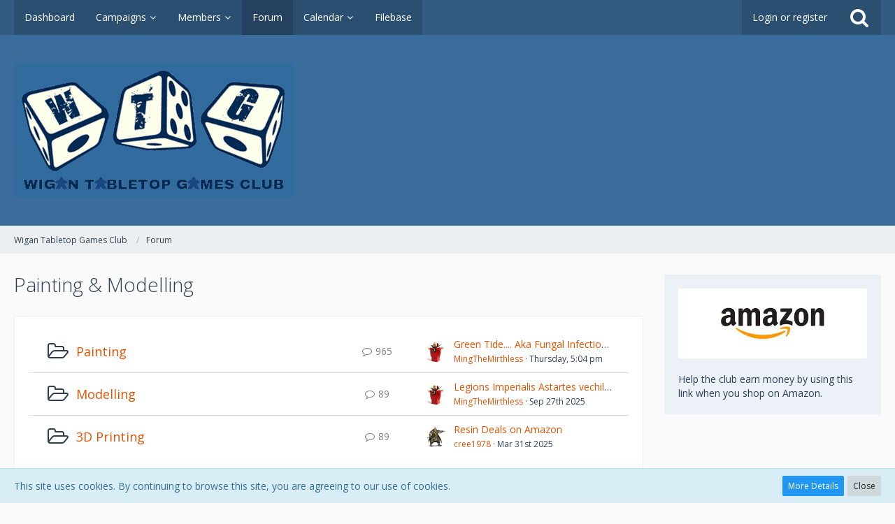

--- FILE ---
content_type: text/html; charset=UTF-8
request_url: https://wigangames.club/forum/index.php?board/8-painting-modelling/
body_size: 9376
content:





<!DOCTYPE html>
<html dir="ltr" lang="en">

<head>
		
	<title>Painting &amp; Modelling - Wigan Tabletop Games Club</title>
	
	<meta charset="utf-8">
<meta name="viewport" content="width=device-width, initial-scale=1">
<meta name="format-detection" content="telephone=no">
<meta property="og:site_name" content="Wigan Tabletop Games Club">

<!-- Stylesheets -->
	<link href='//fonts.googleapis.com/css?family=Open+Sans:400,300,600' rel='stylesheet' type='text/css'>
<link rel="stylesheet" type="text/css" href="https://wigangames.club/style/style-1.css?m=1754383400">


<script>
	var SID_ARG_2ND	= '';
	var WCF_PATH = 'https://wigangames.club/';
	var WSC_API_URL = 'https://wigangames.club/forum/';
	var SECURITY_TOKEN = '38565a6f54fa9ce799aa2e8d79d98c3d6d4595b8';
	var LANGUAGE_ID = 1;
	var LANGUAGE_USE_INFORMAL_VARIANT = false;
	var TIME_NOW = 1768742542;
	var LAST_UPDATE_TIME = 1709207388;
	var URL_LEGACY_MODE = false;
	var ENABLE_DEBUG_MODE = false;
	var ENABLE_DEVELOPER_TOOLS = false;
	var WSC_API_VERSION = 2018;
	
	</script>

<script src="https://wigangames.club/js/WoltLabSuite.Core.min.js?v=1709207388"></script>
<script>
requirejs.config({
	baseUrl: 'https://wigangames.club/js', 
	urlArgs: 't=1709207388'
	
});

window.addEventListener('pageshow', function(event) {
	if (event.persisted) {
		window.location.reload();
	}
});

</script>
<noscript>
	<style>
		.jsOnly {
			display: none !important;
		}
		
		.noJsOnly {
			display: block !important;
		}
	</style>
</noscript>

<script src="https://wigangames.club/js/WoltLabSuite.Forum.tiny.min.js?v=1709207388"></script>
<script src="https://wigangames.club/js/WoltLabSuite.Calendar.tiny.min.js?v=1709207388"></script>
<!-- Icons -->
<link rel="apple-touch-icon" sizes="180x180" href="https://wigangames.club/images/favicon/default.apple-touch-icon.png">
<link rel="manifest" href="https://wigangames.club/images/favicon/default.manifest.json">
<link rel="shortcut icon" href="https://wigangames.club/images/favicon/default.favicon.ico">
<meta name="msapplication-config" content="https://wigangames.club/images/favicon/default.browserconfig.xml">
<meta name="theme-color" content="#3a6d9c">

<link rel="canonical" href="https://wigangames.club/forum/index.php?board/8-painting-modelling/">
		
					</head>

<body id="tpl_wbb_board"
	itemscope itemtype="http://schema.org/WebPage" itemid="https://wigangames.club/forum/index.php?board/8-painting-modelling/"	data-template="board" data-application="wbb" data-page-id="48" data-page-identifier="com.woltlab.wbb.Board"	class="">

<a id="top"></a>

<div id="pageContainer" class="pageContainer">
	
	
	<div id="pageHeaderContainer" class="pageHeaderContainer">
	<header id="pageHeader" class="pageHeader">
		<div id="pageHeaderPanel" class="pageHeaderPanel">
			<div class="layoutBoundary">
				<div class="box mainMenu" data-box-identifier="com.woltlab.wcf.MainMenu">
		
		
	<div class="boxContent">
		<nav>
	<ol class="boxMenu">
		
		
					<li class="" data-identifier="com.woltlab.wcf.Dashboard">
				<a href="https://wigangames.club/" class="boxMenuLink">
					<span class="boxMenuLinkTitle">Dashboard</span>
									</a>
				
				</li>					
									<li class=" boxMenuHasChildren" data-identifier="com.woltlab.wcf.generic27">
				<a href="https://wigangames.club/index.php?campaign-list/" class="boxMenuLink">
					<span class="boxMenuLinkTitle">Campaigns</span>
									</a>
				
				<ol class="boxMenuDepth1">					
									<li class=" boxMenuHasChildren" data-identifier="com.woltlab.wcf.generic28">
				<a href="https://wigangames.club/index.php?frostgrave/" class="boxMenuLink">
					<span class="boxMenuLinkTitle">Frostgrave</span>
									</a>
				
				<ol class="boxMenuDepth2">					
									<li class="" data-identifier="com.woltlab.wcf.generic29">
				<a href="https://wigangames.club/index.php?frostgrave-errata--faq/" class="boxMenuLink">
					<span class="boxMenuLinkTitle">Errata &amp; FAQ</span>
									</a>
				
				</li>					
									</ol></li>									<li class="" data-identifier="com.woltlab.wcf.generic31">
				<a href="https://wigangames.club/index.php?pikeman/" class="boxMenuLink">
					<span class="boxMenuLinkTitle">Pikeman's Lament</span>
									</a>
				
				</li>					
									<li class="" data-identifier="com.woltlab.wcf.generic30">
				<a href="https://wigangames.club/index.php?rebelsandpatriots/" class="boxMenuLink">
					<span class="boxMenuLinkTitle">Rebels &amp; Patriots</span>
									</a>
				
				</li>					
									</ol></li>									<li class=" boxMenuHasChildren" data-identifier="com.woltlab.wcf.MembersList">
				<a href="https://wigangames.club/index.php?members-list/" class="boxMenuLink">
					<span class="boxMenuLinkTitle">Members</span>
									</a>
				
				<ol class="boxMenuDepth1">					
									<li class="" data-identifier="com.woltlab.wcf.RecentActivityList">
				<a href="https://wigangames.club/index.php?recent-activity-list/" class="boxMenuLink">
					<span class="boxMenuLinkTitle">Recent Activities</span>
									</a>
				
				</li>					
									<li class="" data-identifier="com.woltlab.wcf.UsersOnlineList">
				<a href="https://wigangames.club/index.php?users-online-list/" class="boxMenuLink">
					<span class="boxMenuLinkTitle">Users Online</span>
									</a>
				
				</li>					
									<li class="" data-identifier="com.woltlab.wcf.Team">
				<a href="https://wigangames.club/index.php?team/" class="boxMenuLink">
					<span class="boxMenuLinkTitle">Team</span>
									</a>
				
				</li>					
									<li class="" data-identifier="com.woltlab.wcf.UserSearch">
				<a href="https://wigangames.club/index.php?user-search/" class="boxMenuLink">
					<span class="boxMenuLinkTitle">Search Members</span>
									</a>
				
				</li>					
									</ol></li>									<li class="active" data-identifier="com.woltlab.wbb.BoardList">
				<a href="https://wigangames.club/forum/" class="boxMenuLink">
					<span class="boxMenuLinkTitle">Forum</span>
									</a>
				
				</li>					
									<li class=" boxMenuHasChildren" data-identifier="com.woltlab.calendar.Calendar">
				<a href="https://wigangames.club/calendar/" class="boxMenuLink">
					<span class="boxMenuLinkTitle">Calendar</span>
									</a>
				
				<ol class="boxMenuDepth1">					
									<li class="" data-identifier="com.woltlab.calendar.UpcomingEventList">
				<a href="https://wigangames.club/calendar/index.php?upcoming-event-list/" class="boxMenuLink">
					<span class="boxMenuLinkTitle">Upcoming Events</span>
									</a>
				
				</li>					
									</ol></li>									<li class="" data-identifier="com.woltlab.filebase.FileList">
				<a href="https://wigangames.club/filebase/" class="boxMenuLink">
					<span class="boxMenuLinkTitle">Filebase</span>
									</a>
				
				</li>					
																				
		
	</ol>
</nav>	</div>
</div>				
				<nav id="topMenu" class="userPanel">
		
	<ul class="userPanelItems">
												<!-- login box -->
				<li id="userLogin">
					<a class="loginLink" href="https://wigangames.club/index.php?login/">Login or register</a>
					<div id="loginForm" class="loginForm" style="display: none">
						<form method="post" action="https://wigangames.club/index.php?login/">
							<section class="section loginFormLogin">
								<h2 class="sectionTitle">Login</h2>
								
								<dl>
									<dt><label for="username">Username or Email Address</label></dt>
									<dd>
										<input type="text" id="username" name="username" value="" required class="long jsDialogAutoFocus">
									</dd>
								</dl>
								
								<dl>
									<dt><label for="password">Password</label></dt>
									<dd>
										<input type="password" id="password" name="password" value="" class="long">
										<small><a href="https://wigangames.club/index.php?lost-password/">Lost Password</a></small>
									</dd>
								</dl>
								
																	<dl>
										<dt></dt>
										<dd>
											<label for="useCookies"><input type="checkbox" id="useCookies" name="useCookies" value="1" checked> Remain logged in</label>
										</dd>
									</dl>
																
								
								
								<div class="userLoginButtons">
									<input type="submit" value="Submit" accesskey="s">
									<input type="hidden" name="url" value="/forum/index.php?board/8-painting-modelling/">
									<input type="hidden" name="t" value="38565a6f54fa9ce799aa2e8d79d98c3d6d4595b8">								</div>
							</section>
							
															<section class="section loginFormRegister">
									<h2 class="sectionTitle">Register</h2>
									
									<p>Don’t have an account yet? <a href="https://wigangames.club/index.php?register/">Register yourself now</a> and be a part of our community!</p>
									
									<div class="userLoginButtons">
										<a href="https://wigangames.club/index.php?register/" class="button loginFormRegisterButton">Register Yourself</a>
									</div>
								</section>
														
							
						</form>
					</div>
					
					</li>
							
								
							
		<!-- page search -->
		<li class="jsOnly">
			<a href="#" id="userPanelSearchButton" class="jsTooltip" title="Search"><span class="icon icon32 fa-search"></span> <span>Search</span></a>
		</li>
	</ul>
</nav>
			</div>
		</div>
		
		<div id="pageHeaderFacade" class="pageHeaderFacade">
			<div class="layoutBoundary">
				<div id="pageHeaderLogo" class="pageHeaderLogo">
		
	<a href="https://wigangames.club/forum/">
		<img src="https://wigangames.club/images/styleLogo-d1076b175979f9a8021612ad002490a9bc30bfe5.jpg" alt="" class="pageHeaderLogoLarge" style="width: 400px;height: 193px">
		<img src="https://wigangames.club/images/styleLogo-mobile-d1076b175979f9a8021612ad002490a9bc30bfe5.jpg" alt="" class="pageHeaderLogoSmall">
		
		
	</a>
</div>
				
					

					
		
			
	
<div id="pageHeaderSearch" class="pageHeaderSearch" itemscope itemtype="http://schema.org/WebSite" itemid="https://wigangames.club/">
	<meta itemprop="url" content="https://wigangames.club/">
	<meta itemprop="name" content="Wigan Tabletop Games Club">
	<meta itemprop="description" content="">
	
	<form method="post" action="https://wigangames.club/index.php?search/" itemprop="potentialAction" itemscope itemtype="http://schema.org/SearchAction">
		<meta itemprop="target" content="https://wigangames.club/index.php?search/&amp;q={q}">
		
		<div id="pageHeaderSearchInputContainer" class="pageHeaderSearchInputContainer">
			<div class="pageHeaderSearchType dropdown">
				<a href="#" class="button dropdownToggle">This Forum</a>
				<ul class="dropdownMenu">
					<li><a href="#" data-extended-link="https://wigangames.club/index.php?search/" data-object-type="everywhere">Everywhere</a></li>
					<li class="dropdownDivider"></li>
					
											<li><a href="#" data-extended-link="https://wigangames.club/index.php?search/&amp;types%5B%5D=com.woltlab.wbb.post" data-object-type="com.woltlab.wbb.post" data-parameters='{ "boardIDs[]": 8 }'>This Forum</a></li>
						
						<li class="dropdownDivider"></li>
					
					
																		<li><a href="#" data-extended-link="https://wigangames.club/index.php?search/&amp;types%5B%5D=com.woltlab.wcf.article" data-object-type="com.woltlab.wcf.article">Articles</a></li>
																								<li><a href="#" data-extended-link="https://wigangames.club/index.php?search/&amp;types%5B%5D=com.woltlab.wcf.page" data-object-type="com.woltlab.wcf.page">Pages</a></li>
																																			<li><a href="#" data-extended-link="https://wigangames.club/index.php?search/&amp;types%5B%5D=com.woltlab.wbb.post" data-object-type="com.woltlab.wbb.post">Forum</a></li>
																								<li><a href="#" data-extended-link="https://wigangames.club/index.php?search/&amp;types%5B%5D=com.woltlab.calendar.event" data-object-type="com.woltlab.calendar.event">Events</a></li>
																								<li><a href="#" data-extended-link="https://wigangames.club/index.php?search/&amp;types%5B%5D=com.woltlab.filebase.file" data-object-type="com.woltlab.filebase.file">Files</a></li>
																
					<li class="dropdownDivider"></li>
					<li><a class="pageHeaderSearchExtendedLink" href="https://wigangames.club/index.php?search/">More Options</a></li>
				</ul>
			</div>
			
			<input itemprop="query-input" type="search" name="q" id="pageHeaderSearchInput" class="pageHeaderSearchInput" placeholder="Search …" autocomplete="off" value="" required>
			
			<button class="pageHeaderSearchInputButton button" type="submit">
				<span class="icon icon16 fa-search pointer" title="Search"></span>
			</button>
			
			<div id="pageHeaderSearchParameters"></div>
			
						
			<input type="hidden" name="t" value="38565a6f54fa9ce799aa2e8d79d98c3d6d4595b8">		</div>
	</form>
</div>

	</div>
		</div>
		
		</header>
	
	
</div>
	
	
	
	
	
	<div class="pageNavigation">
	<div class="layoutBoundary">
			<nav class="breadcrumbs">
		<ol itemprop="breadcrumb" itemscope itemtype="http://schema.org/BreadcrumbList">
			<li title="Wigan Tabletop Games Club" itemprop="itemListElement" itemscope itemtype="http://schema.org/ListItem">
							<a href="https://wigangames.club/" itemprop="item"><span itemprop="name">Wigan Tabletop Games Club</span></a>
															<meta itemprop="position" content="1">
																					</li>
														
											<li title="Forum" itemprop="itemListElement" itemscope itemtype="http://schema.org/ListItem">
							<a href="https://wigangames.club/forum/" itemprop="item"><span itemprop="name">Forum</span></a>
															<meta itemprop="position" content="2">
																					</li>
		</ol>
	</nav>
		
		<ul class="pageNavigationIcons jsPageNavigationIcons">
						
		</ul>
	</div>
</div>
	
	
	
	<section id="main" class="main" role="main">
		<div class="layoutBoundary">
			
			
			<div id="content" class="content">
								
																<header class="contentHeader">
		<div class="contentHeaderTitle">
			<h1 class="contentTitle">Painting &amp; Modelling</h1>
			
		</div>
		
		
	</header>
													
				
				
				
				
				
		<div class="section">
		<ul class="wbbBoardList">
								
									
					
			<li data-board-id="17" class="wbbBoardContainer wbbDepth1 tabularBox">
			<div class="wbbBoardNode1 wbbBoard">
				<span class="icon icon32 fa-folder-open-o wbbBoardIcon17"></span>
				
				<div class="wbbBoardMain">
					<div class="containerHeadline">
						<h3><a href="https://wigangames.club/forum/index.php?board/17-painting/">Painting</a></h3>
						<p class="wbbBoardDescription"></p>
					</div>
					
					
					
										
									</div>
				
									<div class="wbbStats">
													<dl class="plain statsDataList">
								<dt>Threads</dt>
								<dd>130</dd>
							</dl>
							<dl class="plain statsDataList">
								<dt>Posts</dt>
								<dd>965</dd>
							</dl>
							
							<div class="messageGroupListStatsSimple"><span class="icon icon16 fa-comment-o"></span> 965</div>
											</div>
								
															<aside class="wbbLastPost">
							<div class="box32">
								<a href="https://wigangames.club/forum/index.php?thread/1556-green-tide-aka-fungal-infection-aka-da-real-ultramahreenz/&amp;action=firstNew" class="jsTooltip" title="Go to First Unread Post"><img src="https://wigangames.club/images/avatars/45/7-452aad5b3249d153ece4d76fa2b949c584cbb7ab.jpg" width="32" height="32" alt="" class="userAvatarImage"></a>
								
								<div>
									<p>
																				<a href="https://wigangames.club/forum/index.php?thread/1556-green-tide-aka-fungal-infection-aka-da-real-ultramahreenz/&amp;action=firstNew"  class="wbbTopicLink" data-thread-id="1556" data-sort-order="DESC">Green Tide.... Aka Fungal Infection Aka &quot;Da Real Ultramahreenz&quot;</a>
									</p>
									<small>
																					<a href="https://wigangames.club/index.php?user/58-mingthemirthless/" class="wbbLastPostAuthor userLink" data-user-id="58">MingTheMirthless</a>
																				
										<span class="separatorLeft"><time datetime="2026-01-15T17:04:02+00:00" class="datetime" data-timestamp="1768496642" data-date="Jan 15th 2026" data-time="5:04 pm" data-offset="0">Thursday, 5:04 pm</time></span>
									</small>
								</div>
							</div>
						</aside>
													
				
			</div>
		
	</li>	
		
						
									
					
			<li data-board-id="18" class="wbbBoardContainer wbbDepth1 tabularBox">
			<div class="wbbBoardNode1 wbbBoard">
				<span class="icon icon32 fa-folder-open-o wbbBoardIcon18"></span>
				
				<div class="wbbBoardMain">
					<div class="containerHeadline">
						<h3><a href="https://wigangames.club/forum/index.php?board/18-modelling/">Modelling</a></h3>
						<p class="wbbBoardDescription"></p>
					</div>
					
					
					
										
									</div>
				
									<div class="wbbStats">
													<dl class="plain statsDataList">
								<dt>Threads</dt>
								<dd>16</dd>
							</dl>
							<dl class="plain statsDataList">
								<dt>Posts</dt>
								<dd>89</dd>
							</dl>
							
							<div class="messageGroupListStatsSimple"><span class="icon icon16 fa-comment-o"></span> 89</div>
											</div>
								
															<aside class="wbbLastPost">
							<div class="box32">
								<a href="https://wigangames.club/forum/index.php?thread/1515-legions-imperialis-astartes-vechiles-ready-for-paiting/&amp;action=firstNew" class="jsTooltip" title="Go to First Unread Post"><img src="https://wigangames.club/images/avatars/45/7-452aad5b3249d153ece4d76fa2b949c584cbb7ab.jpg" width="32" height="32" alt="" class="userAvatarImage"></a>
								
								<div>
									<p>
																				<a href="https://wigangames.club/forum/index.php?thread/1515-legions-imperialis-astartes-vechiles-ready-for-paiting/&amp;action=firstNew"  class="wbbTopicLink" data-thread-id="1515" data-sort-order="DESC">Legions Imperialis Astartes vechiles ready for paiting</a>
									</p>
									<small>
																					<a href="https://wigangames.club/index.php?user/58-mingthemirthless/" class="wbbLastPostAuthor userLink" data-user-id="58">MingTheMirthless</a>
																				
										<span class="separatorLeft"><time datetime="2025-09-27T11:42:28+01:00" class="datetime" data-timestamp="1758969748" data-date="Sep 27th 2025" data-time="11:42 am" data-offset="3600">Sep 27th 2025</time></span>
									</small>
								</div>
							</div>
						</aside>
													
				
			</div>
		
	</li>	
		
						
									
					
			<li data-board-id="19" class="wbbBoardContainer wbbDepth1 tabularBox">
			<div class="wbbBoardNode1 wbbBoard">
				<span class="icon icon32 fa-folder-open-o wbbBoardIcon19"></span>
				
				<div class="wbbBoardMain">
					<div class="containerHeadline">
						<h3><a href="https://wigangames.club/forum/index.php?board/19-3d-printing/">3D Printing</a></h3>
						<p class="wbbBoardDescription"></p>
					</div>
					
					
					
										
									</div>
				
									<div class="wbbStats">
													<dl class="plain statsDataList">
								<dt>Threads</dt>
								<dd>23</dd>
							</dl>
							<dl class="plain statsDataList">
								<dt>Posts</dt>
								<dd>89</dd>
							</dl>
							
							<div class="messageGroupListStatsSimple"><span class="icon icon16 fa-comment-o"></span> 89</div>
											</div>
								
															<aside class="wbbLastPost">
							<div class="box32">
								<a href="https://wigangames.club/forum/index.php?thread/1437-resin-deals-on-amazon/&amp;action=firstNew" class="jsTooltip" title="Go to First Unread Post"><img src="https://wigangames.club/images/avatars/0b/38-0b0b8d56664389640eceebeb7950621243b7e343.jpeg" width="32" height="32" alt="" class="userAvatarImage"></a>
								
								<div>
									<p>
																				<a href="https://wigangames.club/forum/index.php?thread/1437-resin-deals-on-amazon/&amp;action=firstNew"  class="wbbTopicLink" data-thread-id="1437" data-sort-order="DESC">Resin Deals on Amazon</a>
									</p>
									<small>
																					<a href="https://wigangames.club/index.php?user/2-cree1978/" class="wbbLastPostAuthor userLink" data-user-id="2">cree1978</a>
																				
										<span class="separatorLeft"><time datetime="2025-03-31T15:15:37+01:00" class="datetime" data-timestamp="1743430537" data-date="Mar 31st 2025" data-time="3:15 pm" data-offset="3600">Mar 31st 2025</time></span>
									</small>
								</div>
							</div>
						</aside>
													
				
			</div>
		
	</li>	
					
	
		</ul>
	</div>
	
	



</div>
				
							
															
				<aside class="sidebar boxesSidebarRight" data-show-sidebar="Show Sidebar" data-hide-sidebar="Hide Sidebar">
					<div class="boxContainer">
													
										
				
				
								
								
									<div class="box boxWithImage" data-box-identifier="com.woltlab.wcf.genericBox34">
			<div class="boxImage">
							<a href="https://amzn.to/4pzbUk3"><img src="https://wigangames.club/index.php?media/3-oip-1717271559-3mef7mc6ehndmied3asdtwhafj/" alt="" /></a>
					</div>
		
		
	<div class="boxContent htmlContent">
		<p>Help the club earn money by using this link when you shop on Amazon.</p>	</div>
</div>																										
								
						
											</div>
				</aside>
					</div>
	</section>
	
	
	
	
	
	<footer id="pageFooter" class="pageFooter">
		
						
			<div class="boxesFooter">
			<div class="layoutBoundary">
													<div class="boxContainer">
						<div class="box" data-box-identifier="com.woltlab.wcf.FooterMenu">
		
		
	<div class="boxContent">
		<nav>
	<ol class="boxMenu">
		
		
					<li class="" data-identifier="com.woltlab.wcf.PrivacyPolicy">
				<a href="https://wigangames.club/index.php?privacy-policy/" class="boxMenuLink">
					<span class="boxMenuLinkTitle">Privacy Policy</span>
									</a>
				
				</li>					
									<li class="" data-identifier="com.woltlab.wcf.LegalNotice">
				<a href="https://wigangames.club/index.php?legal-notice/" class="boxMenuLink">
					<span class="boxMenuLinkTitle">Legal Notice</span>
									</a>
				
				</li>					
																				
		
	</ol>
</nav>	</div>
</div>
					</div>
				
			</div>
		</div>
		
			<div id="pageFooterCopyright" class="pageFooterCopyright">
			<div class="layoutBoundary">
				<div class="copyright"><a href="https://www.woltlab.com" rel="nofollow">Powered by <strong>WoltLab Suite&trade; 3.1.29</strong></a></div>
			</div>
		</div>
	
</footer>
</div>

<div id="pageMainMenuMobile" class="pageMainMenuMobile menuOverlayMobile" data-page-logo="https://wigangames.club/images/styleLogo-d1076b175979f9a8021612ad002490a9bc30bfe5.jpg">
	<ol class="menuOverlayItemList" data-title="Menu">
		<li class="menuOverlayTitle">Navigation</li>
					
			<li class="menuOverlayItem" data-mobile-identifier="com.woltlab.wcf.Dashboard">
								<a href="https://wigangames.club/" class="menuOverlayItemLink">
					<span class="menuOverlayItemTitle">Dashboard</span>
									</a>
				
				</li>					
										
			<li class="menuOverlayItem" data-mobile-identifier="com.woltlab.wcf.generic27">
								<a href="https://wigangames.club/index.php?campaign-list/" class="menuOverlayItemLink">
					<span class="menuOverlayItemTitle">Campaigns</span>
									</a>
				
				<ol class="menuOverlayItemList">					
										
			<li class="menuOverlayItem" data-mobile-identifier="com.woltlab.wcf.generic28">
								<a href="https://wigangames.club/index.php?frostgrave/" class="menuOverlayItemLink">
					<span class="menuOverlayItemTitle">Frostgrave</span>
									</a>
				
				<ol class="menuOverlayItemList">					
										
			<li class="menuOverlayItem" data-mobile-identifier="com.woltlab.wcf.generic29">
								<a href="https://wigangames.club/index.php?frostgrave-errata--faq/" class="menuOverlayItemLink">
					<span class="menuOverlayItemTitle">Errata &amp; FAQ</span>
									</a>
				
				</li>					
											</ol></li>										
			<li class="menuOverlayItem" data-mobile-identifier="com.woltlab.wcf.generic31">
								<a href="https://wigangames.club/index.php?pikeman/" class="menuOverlayItemLink">
					<span class="menuOverlayItemTitle">Pikeman's Lament</span>
									</a>
				
				</li>					
										
			<li class="menuOverlayItem" data-mobile-identifier="com.woltlab.wcf.generic30">
								<a href="https://wigangames.club/index.php?rebelsandpatriots/" class="menuOverlayItemLink">
					<span class="menuOverlayItemTitle">Rebels &amp; Patriots</span>
									</a>
				
				</li>					
											</ol></li>										
			<li class="menuOverlayItem" data-mobile-identifier="com.woltlab.wcf.MembersList">
								<a href="https://wigangames.club/index.php?members-list/" class="menuOverlayItemLink">
					<span class="menuOverlayItemTitle">Members</span>
									</a>
				
				<ol class="menuOverlayItemList">					
										
			<li class="menuOverlayItem" data-mobile-identifier="com.woltlab.wcf.RecentActivityList">
								<a href="https://wigangames.club/index.php?recent-activity-list/" class="menuOverlayItemLink">
					<span class="menuOverlayItemTitle">Recent Activities</span>
									</a>
				
				</li>					
										
			<li class="menuOverlayItem" data-mobile-identifier="com.woltlab.wcf.UsersOnlineList">
								<a href="https://wigangames.club/index.php?users-online-list/" class="menuOverlayItemLink">
					<span class="menuOverlayItemTitle">Users Online</span>
									</a>
				
				</li>					
										
			<li class="menuOverlayItem" data-mobile-identifier="com.woltlab.wcf.Team">
								<a href="https://wigangames.club/index.php?team/" class="menuOverlayItemLink">
					<span class="menuOverlayItemTitle">Team</span>
									</a>
				
				</li>					
										
			<li class="menuOverlayItem" data-mobile-identifier="com.woltlab.wcf.UserSearch">
								<a href="https://wigangames.club/index.php?user-search/" class="menuOverlayItemLink">
					<span class="menuOverlayItemTitle">Search Members</span>
									</a>
				
				</li>					
											</ol></li>										
			<li class="menuOverlayItem" data-mobile-identifier="com.woltlab.wbb.BoardList">
								<a href="https://wigangames.club/forum/" class="menuOverlayItemLink active">
					<span class="menuOverlayItemTitle">Forum</span>
									</a>
				
				</li>					
										
			<li class="menuOverlayItem" data-mobile-identifier="com.woltlab.calendar.Calendar">
								<a href="https://wigangames.club/calendar/" class="menuOverlayItemLink">
					<span class="menuOverlayItemTitle">Calendar</span>
									</a>
				
				<ol class="menuOverlayItemList">					
										
			<li class="menuOverlayItem" data-mobile-identifier="com.woltlab.calendar.UpcomingEventList">
								<a href="https://wigangames.club/calendar/index.php?upcoming-event-list/" class="menuOverlayItemLink">
					<span class="menuOverlayItemTitle">Upcoming Events</span>
									</a>
				
				</li>					
											</ol></li>										
			<li class="menuOverlayItem" data-mobile-identifier="com.woltlab.filebase.FileList">
								<a href="https://wigangames.club/filebase/" class="menuOverlayItemLink">
					<span class="menuOverlayItemTitle">Filebase</span>
									</a>
				
				</li>					
																				<li class="menuOverlayItemSpacer"></li>
		<li class="menuOverlayItem" data-more="com.woltlab.wcf.search">
			<a href="#" class="menuOverlayItemLink box24">
				<span class="icon icon24 fa-search"></span>
				<span class="menuOverlayItemTitle">Search</span>
			</a>
		</li>
		<li class="menuOverlayItem" id="pageMainMenuMobilePageOptionsContainer">
			<a href="#" class="menuOverlayItemLink box24">
				<span class="icon icon24 fa-gears"></span>
				<span class="menuOverlayItemTitle">Options</span>
			</a>
			<ol class="menuOverlayItemList">
				<li class="menuOverlayItem jsMenuOverlayItemPlaceholder"><a href="#">(placeholder)</a></li>
			</ol>
		</li>
		
		
		
					<li class="menuOverlayTitle">Current Location</li>
			<li class="menuOverlayItem">
						<a href="https://wigangames.club/" class="menuOverlayItemLink">
							<span class="box24">
								<span class="icon icon24 fa-home"></span>
								<span class="menuOverlayItemTitle">Wigan Tabletop Games Club</span>
							</span>
						</a>
					</li>
														<li class="menuOverlayItem">
						<a href="https://wigangames.club/forum/" class="menuOverlayItemLink">
							<span style="padding-left: 20px"  class="box24">
								<span class="icon icon24 fa-caret-right"></span>
								<span class="menuOverlayItemTitle">Forum</span>
							</span>
						</a>
					</li>
		
	</ol>
</div>


<div id="pageUserMenuMobile" class="pageUserMenuMobile menuOverlayMobile" data-page-logo="https://wigangames.club/images/styleLogo-d1076b175979f9a8021612ad002490a9bc30bfe5.jpg">
	<ol class="menuOverlayItemList" data-title="User Menu">
					
			<li class="menuOverlayTitle">User Menu</li>
							<li class="menuOverlayItem" data-more="com.woltlab.wcf.login">
					<a href="#" class="menuOverlayItemLink box24">
						<span class="icon icon24 fa-sign-in"></span>
						<span class="menuOverlayItemTitle">Login</span>
					</a>
				</li>
										<li class="menuOverlayItem">
					<a href="https://wigangames.club/index.php?register/" class="menuOverlayItemLink box24">
						<span class="icon icon24 fa-user-plus"></span>
						<span class="menuOverlayItemTitle">Registration</span>
					</a>
				</li>
						
			
			
						</ol>
</div>



<div class="pageFooterStickyNotice">
			<div class="info cookiePolicyNotice">
			<div class="layoutBoundary">
				<span class="cookiePolicyNoticeText">This site uses cookies. By continuing to browse this site, you are agreeing to our use of cookies.</span>
				<a href="https://wigangames.club/index.php?cookie-policy/" class="button buttonPrimary small cookiePolicyNoticeMoreInformation">More Details</a>
				<a href="#" class="button small jsOnly cookiePolicyNoticeDismiss">Close</a>
				</div>
		</div>
		
	
	
	<noscript>
		<div class="info">
			<div class="layoutBoundary">
				<span class="javascriptDisabledWarningText">Your browser has JavaScript disabled. If you would like to use all features of this site, it is mandatory to enable JavaScript.</span>
			</div>
		</div>	
	</noscript>
</div>

<script>
	require(['Language', 'WoltLabSuite/Core/BootstrapFrontend', 'User'], function(Language, BootstrapFrontend, User) {
		Language.addObject({
			'__days': [ 'Sunday', 'Monday', 'Tuesday', 'Wednesday', 'Thursday', 'Friday', 'Saturday' ],
			'__daysShort': [ 'Sun', 'Mon', 'Tue', 'Wed', 'Thu', 'Fri', 'Sat' ],
			'__months': [ 'January', 'February', 'March', 'April', 'May', 'June', 'July', 'August', 'September', 'October', 'November', 'December' ], 
			'__monthsShort': [ 'Jan', 'Feb', 'Mar', 'Apr', 'May', 'Jun', 'Jul', 'Aug', 'Sep', 'Oct', 'Nov', 'Dec' ],
			'wcf.clipboard.item.unmarkAll': 'Unmark All',
			'wcf.date.relative.now': 'A moment ago',
			'wcf.date.relative.minutes': '{if $minutes > 1}{#$minutes} minutes{else}A minute{\/if} ago',
			'wcf.date.relative.hours': '{if $hours > 1}{#$hours} hours{else}An hour{\/if} ago',
			'wcf.date.relative.pastDays': '{if $days > 1}{$day}{else}Yesterday{\/if}, {$time}',
			'wcf.date.dateFormat': 'M jS Y',
			'wcf.date.dateTimeFormat': '%date%, %time%',
			'wcf.date.shortDateTimeFormat': '%date%',
			'wcf.date.hour': 'Hour',
			'wcf.date.minute': 'Minute',
			'wcf.date.timeFormat': 'g:i a',
			'wcf.date.firstDayOfTheWeek': '0',
			'wcf.global.button.add': 'Add',
			'wcf.global.button.cancel': 'Cancel',
			'wcf.global.button.close': 'Close',
			'wcf.global.button.collapsible': 'Expand and Collapse',
			'wcf.global.button.delete': 'Delete',
			'wcf.global.button.disable': 'Disable',
			'wcf.global.button.disabledI18n': 'monolingual',
			'wcf.global.button.edit': 'Edit',
			'wcf.global.button.enable': 'Enable',
			'wcf.global.button.hide': 'Hide',
			'wcf.global.button.insert': 'Insert',
			'wcf.global.button.next': 'Next »',
			'wcf.global.button.preview': 'Preview',
			'wcf.global.button.reset': 'Reset',
			'wcf.global.button.save': 'Save',
			'wcf.global.button.search': 'Search',
			'wcf.global.button.submit': 'Submit',
			'wcf.global.button.upload': 'Upload',
			'wcf.global.confirmation.cancel': 'Cancel',
			'wcf.global.confirmation.confirm': 'OK',
			'wcf.global.confirmation.title': 'Confirmation Required',
			'wcf.global.decimalPoint': '.',
			'wcf.global.error.timeout': 'Did not receive a response from server, request aborted.',
			'wcf.global.form.error.empty': 'Please fill in this field.',
			'wcf.global.form.error.greaterThan': 'The entered value has to be greater than {#$greaterThan}.',
			'wcf.global.form.error.lessThan': 'The entered value has to be less than {#$lessThan}.',
			'wcf.global.form.error.multilingual': 'Please fill in this field for all languages.',
			'wcf.global.form.input.maxItems': 'Maximum items reached',
			'wcf.global.language.noSelection': 'No Selection',
			'wcf.global.loading': 'Loading …',
			'wcf.global.noSelection': '(No Selection)',
			'wcf.global.select': 'Select',
			'wcf.page.jumpTo': 'Go to Page',
			'wcf.page.jumpTo.description': 'Enter a value between “1” and “#pages#”.',
			'wcf.global.page.pagination': 'Navigation',
			'wcf.global.page.next': 'Next Page',
			'wcf.global.page.previous': 'Previous Page',
			'wcf.global.pageDirection': 'ltr',
			'wcf.global.reason': 'Reason',
			'wcf.global.scrollUp': 'Go to Page Top',
			'wcf.global.success': 'The action completed successfully.',
			'wcf.global.success.add': 'The entry has been saved.',
			'wcf.global.success.edit': 'Your changes have been saved.',
			'wcf.global.thousandsSeparator': ',',
			'wcf.page.pagePosition': 'Page {#$pageNo} of {#$pages}',
			'wcf.style.changeStyle': 'Change Style',
			'wcf.user.activityPoint': 'Points',
			'wcf.user.panel.markAllAsRead': 'Mark All as Read',
			'wcf.user.panel.markAsRead': 'Mark as Read',
			'wcf.user.panel.settings': 'Settings',
			'wcf.user.panel.showAll': 'Display All',
			'wcf.menu.page': 'Menu',
			'wcf.menu.user': 'User Menu'
							,'wcf.like.button.like': 'Like',
				'wcf.like.button.dislike': 'Dislike',
				'wcf.like.tooltip': '{if $likes}{#$likes} Like{if $likes != 1}s{/if}{if $dislikes}, {/if}{/if}{if $dislikes}{#$dislikes} Dislike{if $dislikes != 1}s{/if}{/if}',
				'wcf.like.summary': '{if $others == 0}{@$users.slice(0, -1).join(", ")}{if $users.length > 1} and {/if}{@$users.slice(-1)[0]}{else}{@$users.join(", ")} and {if $others == 1}one{else}{#$others}{/if} other{if $others > 1}s{/if}{/if} like{if $users.length == 1}s{/if} this.',
				'wcf.like.details': 'Details'
						
			
		});
		
		BootstrapFrontend.setup({
			backgroundQueue: {
				url: 'https://wigangames.club/index.php?background-queue-perform/',
				force: false			},
			enableUserPopover: true,
			styleChanger: false		});
		
		User.init(0, '', '');
	});
	
	// prevent jQuery and other libraries from utilizing define()
	__require_define_amd = define.amd;
	define.amd = undefined;
</script>


<script src="https://wigangames.club/js/WCF.Combined.tiny.min.js?v=1709207388"></script>


<script>
	define.amd = __require_define_amd;
	$.holdReady(true);
	
	WCF.User.init(0, '');
</script>


	
<script src="https://wigangames.club/js/WCF.Attachment.TinyImg.min.js?v=1709207388"></script>
	
	
<script>
		WCF.Attachment.TinyImg.init(1200, 900, 85);
	</script>


<script>
	$(function() {
		WCF.System.PageNavigation.init('.pagination');
		WCF.User.Profile.ActivityPointList.init();
		
					require(['WoltLabSuite/Core/Ui/User/Trophy/List'], function (UserTrophyList) {
				new UserTrophyList();
			});
				
		
		
					new WCF.Action.Proxy({
				autoSend: true,
				data: {
					className: 'wcf\\data\\cronjob\\CronjobAction',
					actionName: 'executeCronjobs'
				},
				showLoadingOverlay: false,
				failure: function() {
					return false;
				}
			});
				
					new WCF.System.KeepAlive(1740);
			
						});
</script>

	
<script>
		var $imageViewer = null;
		$(function() {
			WCF.Language.addObject({
				'wcf.imageViewer.button.enlarge': 'Full Screen Mode',
				'wcf.imageViewer.button.full': 'View Source Image',
				'wcf.imageViewer.seriesIndex': '{literal}{x} of {y}{/literal}',
				'wcf.imageViewer.counter': 'Image {x} of {y}',
				'wcf.imageViewer.close': 'Close',
				'wcf.imageViewer.enlarge': 'View Full Image',
				'wcf.imageViewer.next': 'Next Image',
				'wcf.imageViewer.previous': 'Previous Image'
			});
			
			$imageViewer = new WCF.ImageViewer();
		});
		
		// WCF 2.0 compatibility, dynamically fetch slimbox and initialize it with the request parameters
		$.widget('ui.slimbox', {
			_create: function() {
				var self = this;
				head.load('https://wigangames.club/js/3rdParty/slimbox2.min.js', function() {
					self.element.slimbox(self.options);
				});
			}
		});
	</script>
	
	

<script>
	WCF.Language.addObject({
		
		'wcf.global.error.title': 'Error Message'
		
		
		
	});
</script>



<script src="https://wigangames.club/forum/js/WBB.tiny.min.js?v=1709207388"></script>

<script src="https://wigangames.club/calendar/js/Calendar.tiny.min.js?v=1709207388"></script>

<script src="https://wigangames.club/filebase/js/Filebase.tiny.min.js?v=1709207388"></script>


<script>
	$(function() {
		
		new WBB.Post.Preview();
new Calendar.Event.Preview();
new Filebase.File.Preview();
	});
</script>

	
			
<script>
						$(function() {
							WCF.Language.addObject({
								'wcf.user.button.login': 'Login',
								'wcf.user.button.register': 'Register',
								'wcf.user.login': 'Login'
							});
							new WCF.User.Login(true);
						});
					</script>
				
<script>
		require(['WoltLabSuite/Core/Ui/Search/Page'], function(UiSearchPage) {
			UiSearchPage.init('com.woltlab.wbb.post');
		});
	</script>
			
<script>
			require(['WoltLabSuite/Core/Ui/Page/Header/Fixed'], function(UiPageHeaderFixed) {
				UiPageHeaderFixed.init();
			});
		</script>
	
<script>
		$(function() {
			new WBB.Board.Collapsible('wbb\\data\\board\\BoardAction');
			new WBB.Board.MarkAsRead();
		});
	</script>
	
	
<script>
	$(function() {
		WCF.Language.addObject({
			'wbb.post.copy.title': 'Copy Posts',
			'wbb.post.moveToNewThread': 'Move Into a New Thread',
			'wbb.thread.closed': 'Closed',
			'wbb.thread.confirmDelete': 'Do you really want to delete this thread, it cannot be reverted?',
			'wbb.thread.confirmTrash': 'Do you really want to move this thread to the trash?',
			'wbb.thread.confirmTrash.reason': 'Reason (optional)',
			'wbb.thread.copy.title': 'Copy Thread ({$item} of {$count})',
			'wbb.thread.done': 'Thread is marked as Resolved.',
			'wbb.thread.edit.advanced': 'More Options',
			'wbb.thread.edit.assignLabel': 'Assign Labels',
			'wbb.thread.edit.close': 'Close',
			'wbb.thread.edit.delete': 'Delete',
			'wbb.thread.edit.done': 'Mark as Resolved',
			'wbb.thread.edit.enable': 'Approve',
			'wbb.thread.edit.disable': 'Disable',
			'wbb.thread.edit.merge': 'Merge Threads',
			'wbb.thread.edit.merge.success': 'The threads have been merged.',
			'wbb.thread.edit.move': 'Move',
			'wbb.thread.edit.open': 'Open',
			'wbb.thread.edit.removeLink': 'Remove Redirection Notice',
			'wbb.thread.edit.restore': 'Restore',
			'wbb.thread.edit.scrape': 'Unpin',
			'wbb.thread.edit.sticky': 'Pin',
			'wbb.thread.edit.trash': 'Move to Trash',
			'wbb.thread.edit.undone': 'Mark as Unresolved',
			'wbb.thread.moved': 'Moved',
			'wbb.thread.sticky': 'Pinned',
			'wbb.thread.undone': 'Thread is Unresolved',
			'wbb.thread.edit.moveThreads': 'Move Threads',
			'wbb.thread.edit': 'Edit Thread',
			'wcf.global.worker.completed': 'Task completed',
			'wcf.user.objectWatch.manageSubscription' : 'Manage Subscription'
		});
		
		var $updateHandler = new WBB.Thread.UpdateHandler.Board();
		var $inlineEditor = new WBB.Thread.InlineEditor('.wbbThread');
		$inlineEditor.setUpdateHandler($updateHandler);
		$inlineEditor.setEnvironment('board', 8, 'https://wigangames.club/forum/index.php?board/8-painting-modelling/');
		$inlineEditor.setPermissions({
			canCloseThread: false,
			canDeleteThread: false,
			canDeleteThreadCompletely: false,
			canEnableThread: false,
			canMoveThread: false,
			canPinThread: false,
			canRestoreThread: false		});
		
		var $threadClipboard = new WBB.Thread.Clipboard($updateHandler, 'board', 8);
		var $postClipboard = new WBB.Post.Clipboard(null);
		WCF.Clipboard.init('wbb\\page\\BoardPage', 0, { }, 8);
		
				new WBB.Thread.MarkAsRead();
		new WBB.Board.MarkAllThreadsAsRead(8);
		
		var $options = { };
					$options.emptyMessage = 'There are not any threads in this forum at the moment.';
				
		new WCF.Table.EmptyTableHandler($('.wbbThreadList'), 'wbbThread', $options);
		
				
		require(['WoltLabSuite/Forum/Ui/Mobile'], function(WbbUiMobile) {
			WbbUiMobile.init();
		});
	});
</script>

				
				
				
				
							
<script>
					elBySel('.cookiePolicyNoticeDismiss').addEventListener(WCF_CLICK_EVENT, function(event) {
						event.preventDefault();

						elRemove(elBySel('.cookiePolicyNotice'));
					});
				</script>
			


<a id="bottom"></a>

<script defer src="https://static.cloudflareinsights.com/beacon.min.js/vcd15cbe7772f49c399c6a5babf22c1241717689176015" integrity="sha512-ZpsOmlRQV6y907TI0dKBHq9Md29nnaEIPlkf84rnaERnq6zvWvPUqr2ft8M1aS28oN72PdrCzSjY4U6VaAw1EQ==" data-cf-beacon='{"version":"2024.11.0","token":"51652020bd6f4ca4b192f395af445a53","r":1,"server_timing":{"name":{"cfCacheStatus":true,"cfEdge":true,"cfExtPri":true,"cfL4":true,"cfOrigin":true,"cfSpeedBrain":true},"location_startswith":null}}' crossorigin="anonymous"></script>
</body>
</html>